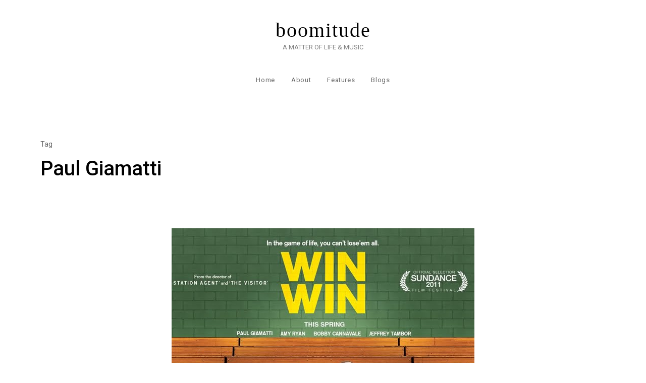

--- FILE ---
content_type: text/html; charset=UTF-8
request_url: https://boomitude.com/tag/paul-giamatti
body_size: 6016
content:

<!doctype html>
<html lang="en-US" xmlns:fb="https://www.facebook.com/2008/fbml" xmlns:addthis="https://www.addthis.com/help/api-spec" >
<head>
    <meta charset="UTF-8">
    <meta name="viewport" content="width=device-width, initial-scale=1">
    <link rel="profile" href="http://gmpg.org/xfn/11">

    <style id="kirki-css-vars">:root{}</style><title>Paul Giamatti | boomitude</title>

<!-- All In One SEO Pack 3.6.2[355,393] -->

<meta name="keywords"  content="win win,the national,blood sweat and tears,tom mccarthy,the station agent,40 year old virgin,super bad,burt young,paul giamatti,bobby cannavale,amy ryan,the visitor,jeffrey ‘hey now’ tambor,blogs,film" />

<script type="application/ld+json" class="aioseop-schema">{"@context":"https://schema.org","@graph":[{"@type":"Organization","@id":"https://boomitude.com/#organization","url":"https://boomitude.com/","name":"boomitude","sameAs":[]},{"@type":"WebSite","@id":"https://boomitude.com/#website","url":"https://boomitude.com/","name":"boomitude","publisher":{"@id":"https://boomitude.com/#organization"},"potentialAction":{"@type":"SearchAction","target":"https://boomitude.com/?s={search_term_string}","query-input":"required name=search_term_string"}},{"@type":"CollectionPage","@id":"https://boomitude.com/tag/paul-giamatti#collectionpage","url":"https://boomitude.com/tag/paul-giamatti","inLanguage":"en-US","name":"Paul Giamatti","isPartOf":{"@id":"https://boomitude.com/#website"},"breadcrumb":{"@id":"https://boomitude.com/tag/paul-giamatti#breadcrumblist"}},{"@type":"BreadcrumbList","@id":"https://boomitude.com/tag/paul-giamatti#breadcrumblist","itemListElement":[{"@type":"ListItem","position":1,"item":{"@type":"WebPage","@id":"https://boomitude.com/","url":"https://boomitude.com/","name":"boomitude"}},{"@type":"ListItem","position":2,"item":{"@type":"WebPage","@id":"https://boomitude.com/tag/paul-giamatti","url":"https://boomitude.com/tag/paul-giamatti","name":"Paul Giamatti"}}]}]}</script>
<link rel="canonical" href="https://boomitude.com/tag/paul-giamatti" />
<!-- All In One SEO Pack -->
<link rel='dns-prefetch' href='//fonts.googleapis.com' />
<link rel='dns-prefetch' href='//s.w.org' />
<link rel="alternate" type="application/rss+xml" title="boomitude &raquo; Feed" href="https://boomitude.com/feed" />
<link rel="alternate" type="application/rss+xml" title="boomitude &raquo; Comments Feed" href="https://boomitude.com/comments/feed" />
<link rel="alternate" type="application/rss+xml" title="boomitude &raquo; Paul Giamatti Tag Feed" href="https://boomitude.com/tag/paul-giamatti/feed" />
		<script type="text/javascript">
			window._wpemojiSettings = {"baseUrl":"https:\/\/s.w.org\/images\/core\/emoji\/12.0.0-1\/72x72\/","ext":".png","svgUrl":"https:\/\/s.w.org\/images\/core\/emoji\/12.0.0-1\/svg\/","svgExt":".svg","source":{"concatemoji":"https:\/\/boomitude.com\/wp-includes\/js\/wp-emoji-release.min.js?ver=5.4.18"}};
			/*! This file is auto-generated */
			!function(e,a,t){var n,r,o,i=a.createElement("canvas"),p=i.getContext&&i.getContext("2d");function s(e,t){var a=String.fromCharCode;p.clearRect(0,0,i.width,i.height),p.fillText(a.apply(this,e),0,0);e=i.toDataURL();return p.clearRect(0,0,i.width,i.height),p.fillText(a.apply(this,t),0,0),e===i.toDataURL()}function c(e){var t=a.createElement("script");t.src=e,t.defer=t.type="text/javascript",a.getElementsByTagName("head")[0].appendChild(t)}for(o=Array("flag","emoji"),t.supports={everything:!0,everythingExceptFlag:!0},r=0;r<o.length;r++)t.supports[o[r]]=function(e){if(!p||!p.fillText)return!1;switch(p.textBaseline="top",p.font="600 32px Arial",e){case"flag":return s([127987,65039,8205,9895,65039],[127987,65039,8203,9895,65039])?!1:!s([55356,56826,55356,56819],[55356,56826,8203,55356,56819])&&!s([55356,57332,56128,56423,56128,56418,56128,56421,56128,56430,56128,56423,56128,56447],[55356,57332,8203,56128,56423,8203,56128,56418,8203,56128,56421,8203,56128,56430,8203,56128,56423,8203,56128,56447]);case"emoji":return!s([55357,56424,55356,57342,8205,55358,56605,8205,55357,56424,55356,57340],[55357,56424,55356,57342,8203,55358,56605,8203,55357,56424,55356,57340])}return!1}(o[r]),t.supports.everything=t.supports.everything&&t.supports[o[r]],"flag"!==o[r]&&(t.supports.everythingExceptFlag=t.supports.everythingExceptFlag&&t.supports[o[r]]);t.supports.everythingExceptFlag=t.supports.everythingExceptFlag&&!t.supports.flag,t.DOMReady=!1,t.readyCallback=function(){t.DOMReady=!0},t.supports.everything||(n=function(){t.readyCallback()},a.addEventListener?(a.addEventListener("DOMContentLoaded",n,!1),e.addEventListener("load",n,!1)):(e.attachEvent("onload",n),a.attachEvent("onreadystatechange",function(){"complete"===a.readyState&&t.readyCallback()})),(n=t.source||{}).concatemoji?c(n.concatemoji):n.wpemoji&&n.twemoji&&(c(n.twemoji),c(n.wpemoji)))}(window,document,window._wpemojiSettings);
		</script>
		<style type="text/css">
img.wp-smiley,
img.emoji {
	display: inline !important;
	border: none !important;
	box-shadow: none !important;
	height: 1em !important;
	width: 1em !important;
	margin: 0 .07em !important;
	vertical-align: -0.1em !important;
	background: none !important;
	padding: 0 !important;
}
</style>
	<link rel='stylesheet' id='haiku-css'  href='https://boomitude.com/wp-content/plugins/haiku-minimalist-audio-player/haiku-player.css' type='text/css' media='screen' />
<link rel='stylesheet' id='wp-block-library-css'  href='https://boomitude.com/wp-includes/css/dist/block-library/style.min.css?ver=5.4.18' type='text/css' media='all' />
<link rel='stylesheet' id='contact-form-7-css'  href='https://boomitude.com/wp-content/plugins/contact-form-7/includes/css/styles.css?ver=5.1.9' type='text/css' media='all' />
<link rel='stylesheet' id='lib-css-css'  href='https://boomitude.com/wp-content/themes/atento/assets/front-end/css/lib.css?ver=1.0.6' type='text/css' media='all' />
<link rel='stylesheet' id='atento-style-css'  href='https://boomitude.com/wp-content/themes/atento/style.css?ver=5.4.18' type='text/css' media='all' />
<link rel='stylesheet' id='atento-google-fonts-css'  href='https://fonts.googleapis.com/css?family=Roboto%3A400italic%2C700italic%2C300%2C400%2C500%2C600%2C700%7CCormorant%20Garamond%3A400italic%2C700italic%2C300%2C400%2C500%2C600%2C700&#038;subset=latin%2Clatin-ext' type='text/css' media='all' />
<link rel='stylesheet' id='addthis_all_pages-css'  href='https://boomitude.com/wp-content/plugins/addthis/frontend/build/addthis_wordpress_public.min.css?ver=5.4.18' type='text/css' media='all' />
<link rel='stylesheet' id='kirki-styles-atento_config-css'  href='https://boomitude.com/wp-content/themes/atento/inc/libraries/kirki/assets/css/kirki-styles.css?ver=3.0.33' type='text/css' media='all' />
<style id='kirki-styles-atento_config-inline-css' type='text/css'>
.hero-content .post-thumbnail::after{background:rgba(255,255,255,0);}.site-branding .custom-logo{height:72px;}.footer-bar{background:rgba(51,51,51,1);}
</style>
<link rel='stylesheet' id='podpress_frontend_styles-css'  href='http://boomitude.com/wp-content/plugins/podpress/podpress.css?ver=5.4.18' type='text/css' media='all' />
<script type="text/javascript">
//<![CDATA[
var podpressL10 = {
	openblogagain : 'back to:',
	theblog : 'the blog',
	close : 'close',
	playbutton : 'Play &gt;'
}
//]]>
</script>
<script type="text/javascript" src="http://boomitude.com/wp-content/plugins/podpress/players/1pixelout/1pixelout_audio-player.js"></script>
<script type="text/javascript">//<![CDATA[
	var podPressPlayerFile = "1pixelout_player.swf";
	var podPressPopupPlayerOpt = new Object();
	podPressPopupPlayerOpt["lefticon"] = "666666";
	podPressPopupPlayerOpt["leftbg"] = "EEEEEE";
	podPressPopupPlayerOpt["volslider"] = "666666";
	podPressPopupPlayerOpt["voltrack"] = "FFFFFF";
	podPressPopupPlayerOpt["text"] = "666666";
	podPressPopupPlayerOpt["tracker"] = "DDDDDD";
	podPressPopupPlayerOpt["slider"] = "666666";
	podPressPopupPlayerOpt["loader"] = "e47426";
	podPressPopupPlayerOpt["track"] = "FFFFFF";
	podPressPopupPlayerOpt["border"] = "666666";
	podPressPopupPlayerOpt["bg"] = "F8F8F8";
	podPressPopupPlayerOpt["skip"] = "666666";
	podPressPopupPlayerOpt["righticon"] = "666666";
	podPressPopupPlayerOpt["righticonhover"] = "FFFFFF";
	podPressPopupPlayerOpt["rightbg"] = "CCCCCC";
	podPressPopupPlayerOpt["rightbghover"] = "999999";
	podPressPopupPlayerOpt["initialvolume"] = "70";
	podPressPopupPlayerOpt["buffer"] = "5";
	podPressPopupPlayerOpt["checkpolicy"] = "no";
	podpressAudioPlayer.setup("http://boomitude.com/wp-content/plugins/podpress/players/1pixelout/" + podPressPlayerFile, {lefticon:"666666", leftbg:"EEEEEE", volslider:"666666", voltrack:"FFFFFF", text:"666666", tracker:"DDDDDD", slider:"666666", loader:"e47426", track:"FFFFFF", border:"666666", bg:"F8F8F8", skip:"666666", righticon:"666666", righticonhover:"FFFFFF", rightbg:"CCCCCC", rightbghover:"999999", initialvolume:"70", buffer:"5", checkpolicy:"no",  pagebg:"FFFFFF", transparentpagebg:"yes", encode: "no"} );
//]]></script>
<script type="text/javascript">//<![CDATA[
var podPressBlogURL = "http://boomitude.com/";
var podPressBackendURL = "http://boomitude.com/wp-content/plugins/podpress/";
var podPressDefaultPreviewImage = "http://boomitude.com/groove/wp-content/plugins/podpress/images/vpreview_center.png";
var podPressMP3PlayerWrapper = true;
var podPress_cortado_signed = false;
var podPressOverwriteTitleandArtist = false;
var podPressHTML5 = true;
var podPressHTML5_showplayersdirectly = true;
var podPressText_PlayNow = "Play Now";
var podPressText_HidePlayer = "Hide Player";
//]]></script>
<script type='text/javascript' src='https://boomitude.com/wp-includes/js/jquery/jquery.js?ver=1.12.4-wp'></script>
<script type='text/javascript' src='https://boomitude.com/wp-includes/js/jquery/jquery-migrate.min.js?ver=1.4.1'></script>
<script type='text/javascript' src='http://boomitude.com/wp-content/plugins/podpress/js/podpress.js?ver=5.4.18'></script>
<link rel='https://api.w.org/' href='https://boomitude.com/wp-json/' />
<link rel="EditURI" type="application/rsd+xml" title="RSD" href="https://boomitude.com/xmlrpc.php?rsd" />
<link rel="wlwmanifest" type="application/wlwmanifest+xml" href="https://boomitude.com/wp-includes/wlwmanifest.xml" /> 
<meta name="generator" content="WordPress 5.4.18" />

	<!-- Haiku -->
	<script type="text/javascript">
	var jplayerswf = "https://boomitude.com/wp-content/plugins/haiku-minimalist-audio-player/js/";
	</script>
	<!-- end Haiku -->
	
<script data-cfasync="false" type="text/javascript">if (window.addthis_product === undefined) { window.addthis_product = "wpp"; } if (window.wp_product_version === undefined) { window.wp_product_version = "wpp-6.2.6"; } if (window.addthis_share === undefined) { window.addthis_share = {}; } if (window.addthis_config === undefined) { window.addthis_config = {"data_track_clickback":false,"ignore_server_config":true,"ui_language":"en","ui_atversion":300}; } if (window.addthis_layers === undefined) { window.addthis_layers = {}; } if (window.addthis_layers_tools === undefined) { window.addthis_layers_tools = [{"sharetoolbox":{"numPreferredServices":5,"thirdPartyButtons":true,"services":"facebook_like,tweet,pinterest_pinit,counter","elements":".addthis_inline_share_toolbox_below,.at-below-post-homepage,.at-below-post-arch-page,.at-below-post-cat-page,.at-below-post"}}]; } else { window.addthis_layers_tools.push({"sharetoolbox":{"numPreferredServices":5,"thirdPartyButtons":true,"services":"facebook_like,tweet,pinterest_pinit,counter","elements":".addthis_inline_share_toolbox_below,.at-below-post-homepage,.at-below-post-arch-page,.at-below-post-cat-page,.at-below-post"}});  } if (window.addthis_plugin_info === undefined) { window.addthis_plugin_info = {"info_status":"enabled","cms_name":"WordPress","plugin_name":"Share Buttons by AddThis","plugin_version":"6.2.6","plugin_mode":"WordPress","anonymous_profile_id":"wp-759a90d7b1249259569d716ab11fe2f9","page_info":{"template":"archives","post_type":""},"sharing_enabled_on_post_via_metabox":false}; } 
                    (function() {
                      var first_load_interval_id = setInterval(function () {
                        if (typeof window.addthis !== 'undefined') {
                          window.clearInterval(first_load_interval_id);
                          if (typeof window.addthis_layers !== 'undefined' && Object.getOwnPropertyNames(window.addthis_layers).length > 0) {
                            window.addthis.layers(window.addthis_layers);
                          }
                          if (Array.isArray(window.addthis_layers_tools)) {
                            for (i = 0; i < window.addthis_layers_tools.length; i++) {
                              window.addthis.layers(window.addthis_layers_tools[i]);
                            }
                          }
                        }
                     },1000)
                    }());
                </script> <script data-cfasync="false" type="text/javascript" src="https://s7.addthis.com/js/300/addthis_widget.js#pubid=wp-759a90d7b1249259569d716ab11fe2f9" async="async"></script><link rel="icon" href="https://boomitude.com/wp-content/uploads/2020/04/boom_fav.png" sizes="32x32" />
<link rel="icon" href="https://boomitude.com/wp-content/uploads/2020/04/boom_fav.png" sizes="192x192" />
<link rel="apple-touch-icon" href="https://boomitude.com/wp-content/uploads/2020/04/boom_fav.png" />
<meta name="msapplication-TileImage" content="https://boomitude.com/wp-content/uploads/2020/04/boom_fav.png" />
</head>

<body class="archive tag tag-paul-giamatti tag-610 hfeed">


<div id="page" class="site">

    <a class="skip-link screen-reader-text" href="#content">Skip to content</a>

    <header id="masthead" class="site-header header-layout-4">

        
        <div class="nav-bar transition-35s bg-white nav-bar-setting">
            <div class="w-100">
                
<div class="body-overlay w-100 h-100 opacity-0 invisible transition-5s"></div>

<div class="d-flex flex-column align-items-center">
    <div class="site-branding d-flex flex-wrap flex-column justify-content-center align-items-center">

        
        <div class="site-title-wrap text-center">

            
                    <p class="site-title"><a class="d-inline-block td-none" href="https://boomitude.com/" rel="home">boomitude</a></p>

                
                    <p class="site-description">A MATTER OF LIFE &amp; MUSIC</p>

                
        </div><!-- .site-title-wrap -->
    </div><!-- .site-branding -->

    <nav id="site-navigation" class="main-navigation slide-in transition-5s">
        <div class="close-navigation position-absolute transition-5s cursor-pointer d-lg-none"><span class="pt-icon icon-cross"></span></div>

        <ul id="primary-menu" class="primary-menu d-flex flex-wrap flex-column flex-lg-row justify-content-center p-0 m-0 ls-none"><li id="menu-item-1801" class="menu-item menu-item-type-custom menu-item-object-custom menu-item-home menu-item-1801"><a href="http://boomitude.com/">Home</a></li>
<li id="menu-item-1805" class="menu-item menu-item-type-post_type menu-item-object-page current_page_parent menu-item-1805"><a href="https://boomitude.com/about">About</a></li>
<li id="menu-item-4511" class="menu-item menu-item-type-post_type menu-item-object-page menu-item-4511"><a href="https://boomitude.com/features">Features</a></li>
<li id="menu-item-4512" class="menu-item menu-item-type-post_type menu-item-object-page menu-item-4512"><a href="https://boomitude.com/blogs">Blogs</a></li>
</ul>    </nav><!-- #site-navigation -->

    <div class="hamburger-menu cursor-pointer d-lg-none">
        <span></span>
        <span></span>
        <span></span>
        <span></span>
    </div><!-- .hamburger-menu -->
</div><!-- .col -->            </div><!-- .outer-container -->
        </div><!-- .nav-bar -->

    
    </header><!-- #masthead -->

    <div class="site-header-separator"></div>

<div id="content" class="site-content">


                <div class="page-header archive-header cs-dark mt-80">
                    <div class="outer-container">
                        <div class="container-fluid">
                            <div class="row">
                                <div class="page-header-items col-12 d-flex flex-wrap align-items-center text-left">

                                    <h1 class="page-title w-100"><label>Tag</label> Paul Giamatti</h1>
                                </div><!-- .col -->
                            </div><!-- .row -->
                        </div><!-- .container-fluid -->
                    </div><!-- .outer-container -->
                </div><!-- .page-header -->

            
    <div class="outer-container mt-32 mt-lg-48 mt-xl-80">
        <div class="container-fluid">
            <div class="row">
                <div class="col-12 offset-lg-1 col-lg-10 d-flex flex-wrap">
                    <div id="primary" class="content-area full-width">
                        <main id="main" class="site-main">

                            
                                <div class="blog-posts archived-posts d-row">

                                    
<article id="post-2966" class="grid-column w-100 text-center post-2966 post type-post status-publish format-standard has-post-thumbnail hentry category-blogs category-film tag-40-year-old-virgin tag-amy-ryan tag-blood-sweat-and-tears tag-bobby-cannavale tag-burt-young tag-jeffrey-hey-now-tambor tag-paul-giamatti tag-super-bad tag-the-national tag-the-station-agent tag-the-visitor tag-tom-mccarthy tag-win-win">
    <header class="entry-header d-flex flex-wrap justify-content-between align-items-center">

        
            <figure class="post-thumbnail d-block position-relative mb-0">
                <a class="post-thumbnail-link d-block" href="https://boomitude.com/blogs/high-credits-score.html">

                    <img width="600" height="400" src="https://boomitude.com/wp-content/uploads/2011/09/win-win-movie-2011.jpg" class="attachment-atento-1800-16x9 size-atento-1800-16x9 wp-post-image" alt="High Credits Score" srcset="https://boomitude.com/wp-content/uploads/2011/09/win-win-movie-2011.jpg 600w, https://boomitude.com/wp-content/uploads/2011/09/win-win-movie-2011-300x200.jpg 300w" sizes="(max-width: 600px) 100vw, 600px" />
                </a><!-- .post-thumbnail-link -->
            </figure><!-- .post-thumbnail -->

        <div class="cat-links post-meta-item d-flex flex-wrap align-items-center"><a href="https://boomitude.com/category/blogs" rel="category tag">Blogs</a><span class="cat-separator disc"></span><a href="https://boomitude.com/category/film" rel="category tag">Film</a></div><h2 class="entry-title w-100 mb-0 td-none"><a class="transition-35s" href="https://boomitude.com/blogs/high-credits-score.html" rel="bookmark">High Credits Score</a></h2>
    </header><!-- entry-header -->

    <div class="entry-content">
        <p class="m-0">Not scoring the right song at the closing credits can make or break even the best of films. It’s a bit of a let down&#8230;sort of like missing the field goal after the touchdown. But when it all clicks and things end on a high note, it feels more like the cigarette that follows...</p>
    </div><!-- .entry-content -->

    <footer class="entry-footer d-flex flex-wrap justify-content-between align-items-center">
        <div class="read-more custom w-100"><a class="td-none transition-35s" href="https://boomitude.com/blogs/high-credits-score.html">Read More</a></div>    </footer><!-- .entry-footer -->
</article><!-- #post-2966 -->

                                </div><!-- .blog-posts -->

                                
                        </main><!-- #main -->
                    </div><!-- #primary -->

                    
                </div><!-- .col -->
            </div><!-- .row -->
        </div><!-- .container-fluid -->
    </div><!-- .outer-container -->


</div><!-- #content -->

    <div class="footer-separator"></div>

<footer class="site-footer">

    
    <div class="footer-bar-separator"></div>

    <div id="colophon" class="footer-bar" role="contentinfo">
        <div class="outer-container">
            <div class="container-fluid">
                <div class="row flex-wrap align-items-center justify-content-center justify-content-md-center">

                    
                            <div class="footer-copyright order-3 order-lg-1">
			                    <div class="site-info">Copyright &copy; 2026 <a href="https://boomitude.com/">boomitude.</a> All rights reserved.<span class="sep"> | </span>Designed by <a href="http://precisethemes.com/" rel="designer" target="_blank">Precise Themes</a></div><!-- .site-info -->                            </div><!-- .footer-copyright -->

	                    
                </div><!-- .row -->
            </div><!-- .container-fluid -->
        </div><!-- .outer-container -->
    </div><!-- .footer-bar -->


</footer><!-- .site-footer -->
</div><!-- #page -->

<script type='text/javascript' src='https://boomitude.com/wp-content/plugins/haiku-minimalist-audio-player/js/jquery.jplayer.min.js?ver=1.2'></script>
<script type='text/javascript' src='https://boomitude.com/wp-content/plugins/haiku-minimalist-audio-player/js/haiku-player.js'></script>
<script type='text/javascript' src='https://boomitude.com/wp-content/plugins/haiku-minimalist-audio-player/js/jquery-ui-custom.min.js?ver=1.8.7'></script>
<script type='text/javascript'>
/* <![CDATA[ */
var wpcf7 = {"apiSettings":{"root":"https:\/\/boomitude.com\/wp-json\/contact-form-7\/v1","namespace":"contact-form-7\/v1"}};
/* ]]> */
</script>
<script type='text/javascript' src='https://boomitude.com/wp-content/plugins/contact-form-7/includes/js/scripts.js?ver=5.1.9'></script>
<script type='text/javascript' src='https://boomitude.com/wp-content/themes/atento/assets/front-end/js/custom.min.js?ver=1.0.6'></script>
<script type='text/javascript' src='https://boomitude.com/wp-includes/js/wp-embed.min.js?ver=5.4.18'></script>
    <script>
        /(trident|msie)/i.test(navigator.userAgent)&&document.getElementById&&window.addEventListener&&window.addEventListener("hashchange",function(){var t,e=location.hash.substring(1);/^[A-z0-9_-]+$/.test(e)&&(t=document.getElementById(e))&&(/^(?:a|select|input|button|textarea)$/i.test(t.tagName)||(t.tabIndex=-1),t.focus())},!1);
    </script>
    
</body>
</html>